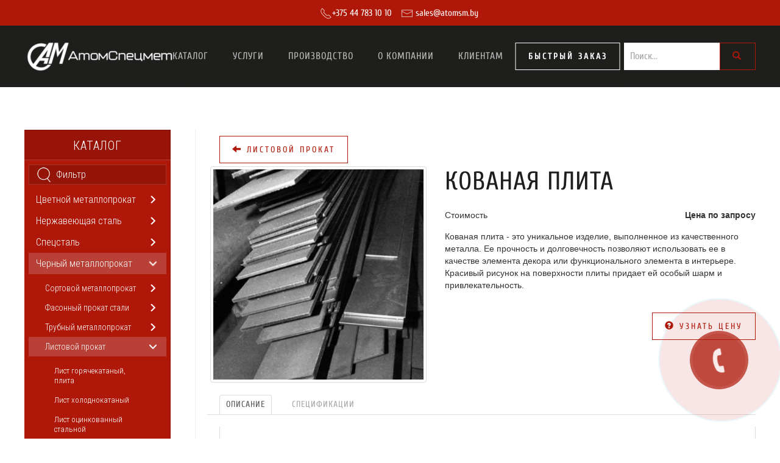

--- FILE ---
content_type: text/css
request_url: https://atomsm.by/modules/mod_vertical_menu/cache/142/bfe08e73aca23b603a07da60fb3541f6.css
body_size: 25280
content:
@import url('https://fonts.googleapis.com/css?family=Roboto Condensed:300|Roboto:900,400|Montserrat:700');

			@media screen and (min-width: 992px) and (max-width: 1199px) {
	#off-menu_142, .sm-btn-142 {
		display: none !important;
	}
}
		@media screen and (min-width: 1200px) {
	#off-menu_142, .sm-btn-142 {
		display: none !important;
	}
}
	

.off-menu_142 .sm-logo {
	text-align: center;
}
.off-menu_142 .sm-logo img {
	max-width: 100%;
}

/* custom module positions */
.off-menu_142 dt.sm-mod,
.off-menu_142 dt.sm-mod:hover{
	padding: 0 !important;
	cursor: default !important;
	background-color: inherit !important;
}

.off-menu_142 .sm-modpos {
	font-family: Menlo,Monaco,Consolas,"Courier New",monospace;
	padding: 9px !important;
	cursor: default !important;
	background-color: inherit !important;
}
.off-menu_142 .sm-postag {
	display: inline-block;
	background: #4ed7c2;
	color: #fff;
	border-radius: 4px 4px 0 0;
	padding: 0 7px;
	line-height: 20px;
	font-size: 12px;
}
.off-menu_142 .sm-posname {
	text-align: center;
	border: 1px solid #e3e3e3;
	background: #f5f5f5;
	color: #434343;
	font-size: 16px;
	font-weight: normal;
	line-height: 50px;
}

.off-menu_142 dt.sm-modpos:after, .off-menu_142 dt.sm-mod:after,
.off-menu_142 dt.sm-modpos:before, .off-menu_142 dt.sm-mod:before{
	display: none !important;
}
.off-menu_142 dt.sm-back-item a,
.off-menu_142 dt.parent:after, .off-menu_142 dt.parent:before {
	cursor: pointer;
}

.off-menu_142 .sm-level > dl > dt {
	overflow-x: hidden !important;
	max-width: 100vw;
}

.sm-scroll .sm-level dt {
	pointer-events: none !important;
}

.off-menu_142 > div.sm-level {
	width: 250px;
	height: auto;
	max-height: 100vh;
}

html.sm-full-142,
html.sm-full-142 body {
	padding: 0 !important;
	border: 0 !important;
}
html.sm-full-142:not(.sm-reduce-width),
html.sm-full-142:not(.sm-reduce-width) body {
	overflow: hidden !important;
}
html.sm-full-142.sm-reduce-width body {
	position: static !important;
}

.no-trans {
	-webkit-transition: none !important;
	transition: none !important;
}

.sm-full-142 .sm-pusher {
	outline: 1px solid transparent;
	z-index: 99;
	position: relative;
	height: 100%;
	overflow: hidden !important;
	-webkit-transition: -webkit-transform 0.5s ease 0s;
	transition: transform 0.5s ease 0s;
}

.sm-pusher:after {
	content: "";
	height: 100%;
	left: 0;
	position: fixed;
	top: 0;
	width: 100%;
	visibility: hidden;
	background: #000;
	z-index: 10000;
	opacity: 0;
	-webkit-transition: opacity 0.5s ease 0s;
	transition: opacity 0.5s ease 0s;
}
.sm-content {
	max-width: 100vw;
}
.sm-full-142 .sm-pusher:after {
	visibility: visible;
}
.sm-open-142 .sm-pusher:after {
	opacity: 0.2;
}

.sm-full-142 .sm-content-inner,
.sm-full-142 .sm-content,
.sm-full-142 .sm-pusher {
	box-sizing: border-box;
}
.sm-full-142 .sm-content {
	overflow-y: auto !important;
	width: 100vw;
	height: 100%;
}

@media (max-width: 767px) {
	.sm-menu > .menu-icon-cont {
		margin-right: 0 !important;
	}
}
@media (min-width: 768px) {
	.sm-full-142.sm-reduce-width .sm-content {
		-webkit-transition: max-width 0.5s;
		transition: max-width 0.5s;
		float: right;
	}
	.sm-reduce-width .sm-open-142 .sm-content {
		max-width: calc(100% - 300px);
	}
	.sm-reduce-width .sm-open-142 .sm-pusher:after {
		display: none;
	}
}

.sm-full-142 .sm-effect-14 .sm-content,
.sm-full-142 .sm-effect-12 .sm-content,
.sm-full-142 .sm-effect-11 .sm-content,
.sm-full-142 .sm-effect-9 .sm-content,
.sm-full-142 .sm-effect-6 .sm-content {
	overflow-y: auto;
}

.sm-full-142 .sm-content-inner {
	min-height: 100vh;
	position: relative;
}

#off-menu_142 {
	-webkit-transition: -webkit-transform 0.5s;
	transition: transform 0.5s;
}


.sm-container > #off-menu_142:not(.sm-popup) {
	position: fixed;
	z-index: 100;
	max-width: 80vw;
	height: 100%;
	top: 0;
	left: 0;
	display: none;
	visibility: hidden;
}
.sm-full-142 #off-menu_142:not(.sm-popup) {
	display: block;
	visibility: visible;
}

.sm-full-142 .sm-overlay-win #off-menu_142 {
	display: inline-block;
	vertical-align: middle;
}

.sm-container > #off-menu_142:after { /* ??? */
	display: none;
	position: absolute;
	top: 0;
	right: 0;
	width: 100%;
	height: 100%;
	background: #000;
	content: '';
	opacity: 0.2;
	-webkit-transition: opacity 0.5s;
	transition: opacity 0.5s;
}

.sm-open-142 > #off-menu_142:after {
	width: 0;
	opacity: 0;
	-webkit-transition: opacity 0.5s, width 0 0.5s;
	transition: opacity 0.5s, width 0 0.5s;
}

.sm-effect-5 #off-menu_142:after,
.sm-effect-7 #off-menu_142:after,
.sm-effect-10 #off-menu_142:after,
.sm-effect-13 #off-menu_142:after,
.sm-effect-14 #off-menu_142:after {
	display: block;
}

.sm-effect-14.sm-open-142 .sm-pusher,
.sm-effect-13.sm-open-142 .sm-pusher,
.sm-effect-10.sm-open-142 .sm-pusher,
.sm-effect-8.sm-open-142 .sm-pusher,
.sm-effect-7.sm-open-142 .sm-pusher,
.sm-effect-5.sm-open-142 .sm-pusher,
.sm-effect-4.sm-open-142 .sm-pusher,
.sm-effect-3.sm-open-142 .sm-pusher,
.sm-effect-2.sm-open-142 .sm-pusher {
	-webkit-transform: translate3d(300px, 0, 0);
	-ms-transform: translate(300px, 0);
	transform: translate3d(300px, 0, 0);
}

.sm-effect-6.sm-open-142 .sm-pusher {
	-webkit-transform: translate3d(300px, 0, 0) perspective(1500px) rotateY(-15deg);
	-ms-transform: translate(300px, 0);
	transform: translate3d(300px, 0, 0) perspective(1500px) rotateY(-15deg);
}

@media screen and (max-width: 375px) {
	.sm-effect-14.sm-open-142 .sm-pusher,
	.sm-effect-13.sm-open-142 .sm-pusher,
	.sm-effect-10.sm-open-142 .sm-pusher,
	.sm-effect-8.sm-open-142 .sm-pusher,
	.sm-effect-7.sm-open-142 .sm-pusher,
	.sm-effect-5.sm-open-142 .sm-pusher,
	.sm-effect-4.sm-open-142 .sm-pusher,
	.sm-effect-3.sm-open-142 .sm-pusher,
	.sm-effect-2.sm-open-142 .sm-pusher {
		-webkit-transform: translate3d(80vw, 0, 0);
		-ms-transform: translate(80vw, 0);
		transform: translate3d(80vw, 0, 0);
	}
	.sm-effect-6.sm-open-142 .sm-pusher {
		-webkit-transform: translate3d(80vw, 0, 0) perspective(1500px) rotateY(-15deg);
		-ms-transform: translate(80vw, 0);
		transform: translate3d(80vw, 0, 0) perspective(1500px) rotateY(-15deg);
	}
}

.sm-container.sm-open-142 > #off-menu_142 {
	-webkit-transform: none;
	-ms-transform: none;
	transform: none;
}

.sm-effect-7 > #off-menu_142,
.sm-effect-8 > #off-menu_142,
.sm-full-142 .sm-effect-12 .sm-pusher {
		-webkit-transform-origin: 100% 50%;
	transform-origin: 100% 50%;
}

.sm-effect-1 > #off-menu_142,
.sm-effect-3 > #off-menu_142,
.sm-effect-6 > #off-menu_142,
.sm-effect-9 > #off-menu_142,
.sm-effect-11 > #off-menu_142,
.sm-effect-12 > #off-menu_142{
	visibility: visible;
	-webkit-transform: translate3d(-100%, 0, 0);
	-ms-transform: translate(-100%, 0);
	transform: translate3d(-100%, 0, 0);
}

/* Effect 2: Reveal */
.sm-full-142 .sm-effect-14 > #off-menu_142,
.sm-full-142 .sm-effect-13 > #off-menu_142,
.sm-full-142 .sm-effect-10 > #off-menu_142,
.sm-full-142 .sm-effect-5 > #off-menu_142,
.sm-full-142 .sm-effect-4 > #off-menu_142,
.sm-full-142 .sm-effect-2 > #off-menu_142 {
	z-index: 1;
}

/* Effect 4: Slide along */
.sm-effect-4 > #off-menu_142 {
	-webkit-transform: translate3d(-50%, 0, 0);
	-ms-transform: translate(-50%, 0);
	transform: translate3d(-50%, 0, 0);
}

/* Effect 5: Reverse slide out */
.sm-effect-5 > #off-menu_142 {
	-webkit-transform: translate3d(50%, 0, 0);
	-ms-transform: translate(50%, 0);
	transform: translate3d(50%, 0, 0);
}

/* Effect 7: 3D rotate in */
.sm-effect-7 > #off-menu_142 {
	-webkit-transform: translate3d(-100%, 0, 0) perspective(1500px) rotateY(-90deg);
	-ms-transform: translate(-100%, 0);
	transform: translate3d(-100%, 0, 0) perspective(1500px) rotateY(-90deg);
}

/* Effect 8: 3D rotate out */
.sm-effect-8 > #off-menu_142 {
	-webkit-transform: translate3d(-100%, 0, 0) perspective(1500px) rotateY(90deg);
	-ms-transform: translate(-100%, 0);
	transform: translate3d(-100%, 0, 0) perspective(1500px) rotateY(90deg);
}

.sm-effect-7.sm-open-142 > #off-menu_142,
.sm-effect-8.sm-open-142 > #off-menu_142 {
	-webkit-transform: perspective(1500px);
	transform: perspective(1500px);
}

/* Effect 9: Scale down pusher */
.sm-effect-9.sm-open-142 .sm-pusher {
	-webkit-transform: scale3d(0.85, 0.85, 1);
	-ms-transform: scale(0.85, 0.85);
	transform: scale3d(0.85, 0.85, 1);
}
.sm-effect-9 > #off-menu_142,
.sm-effect-11 > #off-menu_142,
.sm-effect-12 > #off-menu_142 {
	opacity: 1;
}

/* Effect 10: Scale up */
.sm-effect-10 > #off-menu_142 {
	opacity: 1;
	-webkit-transform: scale3d(0.85, 0.85, 1);
	-ms-transform: scale(0.85, 0.85);
	transform: scale3d(0.85, 0.85, 1);
}

/* Effect 11: Scale and rotate pusher */
.sm-effect-11.sm-open-142 .sm-pusher {
	-webkit-transform: perspective(1500px) translate3d(100px, 0, -600px) rotateY(-20deg);
	-ms-transform: translate(100px, 0) scale(0.85, 0.85);
	transform: perspective(1500px) translate3d(100px, 0, -600px) rotateY(-20deg);
}

/* Effect 12: Open door */
.sm-effect-12.sm-open-142 .sm-pusher {
	-webkit-transform: perspective(1500px) rotateY(-10deg);
	transform: perspective(1500px) rotateY(-10deg);
}

/* Effect 13: Fall down */
.sm-effect-13 > #off-menu_142 {
	opacity: 1;
	-webkit-transform: translate3d(0, -100%, 0);
	-ms-transform: translate(0, -100%);
	transform: translate3d(0, -100%, 0);
}
.sm-effect-13.sm-open-142 > #off-menu_142 {
	-webkit-transition-delay: 0.1s;
	transition-delay: 0.1s;
}

/* Effect 14: Delayed 3D rotate */
.sm-effect-14 > #off-menu_142 {
	-webkit-transform: perspective(1500px) rotateY(90deg);
	transform: perspective(1500px) rotateY(90deg);
		-webkit-transform-origin: 0% 50%;
	transform-origin: 0% 50%;
}
.sm-effect-14.sm-open-142 > #off-menu_142 {
	-webkit-transition-duration: 550ms;
	transition-duration: 550ms;
	-webkit-transition-delay: 0.1s;
	transition-delay: 0.1s;
}


/* Perfect Scrollbar */
.ps-container .ps-scrollbar-y-rail {
	position: absolute; /* please don't change 'position' */
	right: 3px; /* there must be 'right' for ps-scrollbar-y-rail */
	width: 8px;
	z-index: 1;
	border-radius: 4px;
	opacity: 0;
	-webkit-transition: background-color .2s linear, opacity .2s linear;
	transition: background-color .2s linear, opacity .2s linear;
}

.ps-container:hover .ps-scrollbar-y-rail,
.ps-container.hover .ps-scrollbar-y-rail {
	opacity: 0.6;
}

.ps-container .ps-scrollbar-y-rail:hover,
.ps-container .ps-scrollbar-y-rail.hover {
	background-color: #eee;
	opacity: 0.9;
}

.ps-container .ps-scrollbar-y-rail.in-scrolling {
	background-color: #eee;
	opacity: 0.9;
}

.ps-container .ps-scrollbar-y {
	position: absolute; /* please don't change 'position' */
	right: 0; /* there must be 'right' for ps-scrollbar-y */
	width: 8px;
	background-color: #aaa;
	border-radius: 4px;
	-webkit-transition: background-color.2s linear;
	transition: background-color .2s linear;
}

.ps-container .ps-scrollbar-y-rail:hover .ps-scrollbar-y,
.ps-container .ps-scrollbar-y-rail.hover .ps-scrollbar-y {
	background-color: #999;
}

.ps-container.ie .ps-scrollbar-y,
.ps-container.ie:hover .ps-scrollbar-y,
.ps-container.ie.hover .ps-scrollbar-y {
	visibility: visible;
}


/* ========= Menu Icon Base ======== */

.sm-btn-142 {
	background: rgba(255, 255, 255, 0);
		-webkit-transform: translate(0px, 0px);
	-ms-transform: translate(0px, 0px);
	transform: translate(0px, 0px);
}
.menu-icon-cont {
	cursor: pointer;
	display: inline-block;
	font-size: 0;
	line-height: 0;
	-webkit-transition: -webkit-transform 300ms, opacity 300ms;
	transition: transform 300ms, opacity 300ms;
	z-index: 9999;
}

.sm-hide .menu-icon-cont {
	-webkit-transition: -webkit-transform 500ms;
	transition: transform 500ms;
}

.sm-parent .menu-icon-cont {
	position: relative;
}

.sm-parent .menu-icon-cont,
.menu-icon-cont.sm-close {
	-webkit-transform: none;
	-ms-transform: none;
	transform: none;
}
/* border-radius fix */
.sm-parent > .off-menu_142 {
	overflow: hidden;
}

body > .sm-btn-142,
.sm-content-inner > .sm-btn-142,
.off-menu_142 .sm-btn-142 {
	position: fixed;
	top: 0;
	left: 0;
}
.sm-open-142 > .sm-btn-142,
.sm-open-142 .sm-content-inner > .sm-btn-142 {
	z-index: 99999;
}
.off-menu_142 .sm-btn-142 {
	position: absolute;
	left: 100%;
	top: 0;
	z-index: -1;
}
.sm-btn-142 .menu-icon3 {
	font-size: 80px;
}
.menu-icon-cont .menu-icon3 {
	display: inline-block;
	position: relative;
	height: .6em;
	margin: .2em;
	user-select: none;
	width: .6em;
}
.sm-btn-142 .menu-icon3 span {
	background: #ffffff;
	height: 0.08em;
	border-radius: 0em;
}
.menu-icon-cont .menu-icon3 span {
	backface-visibility: hidden;
	position: absolute;
	-webkit-transition: all 0.2s ease-in-out;
	transition: all 0.2s ease-in-out;
	width: 100%;
}

/* ============ menu-icon3 ============ */
.menu-icon-cont .menu-icon3 span {
	left: 0;
}
.menu-icon3 span:nth-child(1) {
	top: .1em;
}
.menu-icon3 span:nth-child(2) {
	top: .26em;
}
.menu-icon3 span:nth-child(3) {
	top: .42em;
}

.sm-close .menu-icon3 span:nth-child(1) {
	-webkit-transform: rotateZ(45deg) translate3d(.11em, .11em, 0);
	-ms-transform: rotate(45deg) translate(.11em, .11em);
	transform: rotateZ(45deg) translate3d(.11em, .11em, 0);
}
.sm-close .menu-icon3 span:nth-child(2) {
	opacity: 0;
}
.sm-close .menu-icon3 span:nth-child(3) {
	-webkit-transform: rotateZ(-45deg) translate3d(.11em, -.11em, 0);
	-ms-transform: rotate(-45deg) translate(.11em, -.11em);
	transform: rotateZ(-45deg) translate3d(.11em, -.11em, 0);
}
.sm-hide .menu-icon3 span:nth-child(1) {
	width: 50%;
	-webkit-transform: translate3d(.16em, -0.08em, 0) rotateZ(45deg) translate3d(.11em, .11em, 0);
	-ms-transform: translate(.16em, -0.08em) rotate(45deg) translate(.11em, .11em);
	transform: translate3d(.16em, -0.08em, 0) rotateZ(45deg) translate3d(.11em, .11em, 0);
}
.sm-hide .menu-icon3 span:nth-child(3) {
	width: 50%;
	-webkit-transform: translate3d(.16em, 0.08em, 0) rotateZ(-45deg) translate3d(.11em, -.11em, 0);
	-ms-transform: translate(.16em, 0.08em) rotate(-45deg) translate(.11em, -.11em);
	transform: translate3d(.16em, 0.08em, 0) rotateZ(-45deg) translate3d(.11em, -.11em, 0);
}
.sm-btn-142:before {
	content: "Каталог";
	position: absolute;
	top: 100%;
	left: 0;
	width: 100%;
	margin: 0;
	padding: 0 0 16px;
	line-height: 20px;
	background: rgba(255, 255, 255, 0);
	color: #ffffff;
	font-size: 20px;
	font-family: 'Roboto Condensed', Helvetica, Arial;
	text-align: center;
	overflow: hidden;
}
.menu-icon-cont .menu-icon-cont:before {
	display: none;
}

/* sliding menu */

.off-menu_142 .sm-background {
	display: none;
}

.off-menu_142 .sm-levels {
	position: relative;
	overflow: hidden;
	-webkit-tap-highlight-color: transparent;
	-moz-tap-highlight-color: transparent;
	tap-highlight-color: transparent;
}

.off-menu_142 .sm-levels.sm-swipe:after {
	content: "";
	position: absolute;
	top: 0;
	left: 0;
	width: 100%;
	height: 100%;
	z-index: 100;
}


.off-menu_142 a,
.off-menu_142 a:link,
.off-menu_142 a:visited,
.off-menu_142 a:hover {
	text-decoration: none;
}

.off-menu_142 .sm-head {
	cursor: default;
	position: relative;
	overflow: hidden;
}

.off-menu_142 :not(input) {
	-webkit-touch-callout: none;
	-webkit-user-select: none;
	-khtml-user-select: none;
	-moz-user-select: none;
	-ms-user-select: none;
	user-select: none;
}

.off-menu_142 div,
.off-menu_142 dl,
.off-menu_142 dt,
.off-menu_142 dd,
.off-menu_142 span,
.off-menu_142 a,
.off-menu_142 p,
.off-menu_142 img,
.off-menu_142 h3{
	width: auto;
	padding: 0;
	margin: 0;
	border: 0;
	float: none;
	clear: none;
	line-height: normal;
	position: static;
	list-style: none;
	box-sizing: border-box;
}
.off-menu_142 a:active,
.off-menu_142 a:focus {
	outline: 0;
	-webkit-tap-highlight-color: transparent;
}

.off-menu_142 .sm-filter::-ms-clear {
	display: none;
}

.off-menu_142 .sm-level {
	top: 0;
	position: absolute;
	width: 100%;
	overflow: hidden;
}
#off-menu_142 .sm-level {
	-webkit-backface-visibility: hidden;
	backface-visibility: hidden;
}

.off-menu_142 dl .sm-level,
.off-menu_142 .sm-level.level1 {
	position: static;
}

.off-menu_142 dl {
	position: relative;
	overflow: hidden;
	}

.sm-mobile .off-menu_142 dl {
	overflow: auto;
	-webkit-overflow-scrolling: touch;
}
.sm-mobile .off-menu_142 dd dl {
	overflow: hidden;
}

.sm-container > .sm-menu dl {
	max-height: 100%;
}

.off-menu_142 dt {
	-webkit-transition: background 300ms;
	transition: background 300ms;
}

.off-menu_142 .link a,
.off-menu_142 .sm-arrow,
.off-menu_142 .desc {
	-webkit-transition: color 300ms;
	transition: color 300ms;
}

.off-menu_142 dd {
	display: block;
	margin: 0;
	border: 0;
	overflow:hidden;
}

.noscript .off-menu_142 dd,
.sm-tree.off-menu_142 dd,
.off-menu_142 .sm-result .sm-arrow {
	display: none;
}

.sm-tree.off-menu_142 dd.opened {
	display: block;
	margin: 0;
	border: 0;
}


#off-menu_142 {
	position: relative;
	margin: 0px 0px 10px 0px ;
}
.sm-container > #off-menu_142 {
	position: absolute;
	margin: 0;
	width: 300px;
}

.off-menu_142 .sm-level > dl {
	padding: 7px;
}
.off-menu_142 .sm-level .sm-level > dl {
	padding-left: 0;
	padding-right: 0;
}

.off-menu_142 > .sm-level:before,
#off-menu_142:before {
	content: "";
	position: absolute;
	width: 100%;
	height: 100%;
	top: 0;
	left: 0;
	background: #af1709;
	box-shadow: inset -1px 0 0 0 rgba(0, 0, 0, 0.21);
}
#off-menu_142 .sm-logo img {
	border-right: 1px solid transparent;
}
#off-menu_142 .sm-filter-cont {
	position: relative;
	padding: 7px;
	padding-bottom: 0;
}
#off-menu_142 input.sm-filter,
#off-menu_142 input.sm-filter[type=text] {
	font-family: 'Roboto Condensed',Arial, Helvetica;
font-size: 16px;
color: #ffffff;
font-weight: normal;
font-weight: 300;
font-style: normal;
text-decoration: none;
text-align: left;
text-shadow: none;
line-height: normal;
	width: 100%;
	height: auto;
	padding: 7px 12px 7px 45px;
			background: rgba(0, 0, 0, 0.15) url(/modules/mod_vertical_menu/cache/142/769095b0abbd055af93659d4afe3511d.png) 12px center no-repeat;
	background-size: 26px;
	border: 0;
	box-shadow: inset 0 0 0 1px rgba(255, 255, 255, 0.13);
	margin: 0;
	border-radius: 0;
	box-sizing: border-box;
}
/* filter placeholder */
#off-menu_142 input.sm-filter::-webkit-input-placeholder {
	opacity: 1;
	color: #ffffff;
}
#off-menu_142 input.sm-filter::-moz-placeholder {
	opacity: 1;
	color: #ffffff;
}
#off-menu_142 input.sm-filter:-ms-input-placeholder {
	opacity: 1;
	color: #ffffff;
}
#off-menu_142 input.sm-filter:focus::-webkit-input-placeholder {opacity: 0.75}
#off-menu_142 input.sm-filter:focus::-moz-placeholder {opacity: 0.75}
#off-menu_142 input.sm-filter:focus:-ms-input-placeholder {opacity: 0.75}

#off-menu_142 .sm-reset {
	cursor: pointer;
	position: absolute;
	margin-right: 7px;
	margin-top: 3.5px;
	right: 12px;
	top: 0;
	width: 20px;
	height: 100%;
	background: transparent no-repeat center center;
			background-image: url(/modules/mod_vertical_menu/cache/142/ba9653f778f4d36609b4f8bc8ab9a25a.png);
		background-size: 20px 20px;
	-webkit-transition: all 300ms;
	transition: all 300ms;
}
#off-menu_142 input[value=""].sm-filter ~ .sm-reset {
	opacity: 0;
	-webkit-transform: scale3d(0, 0, 1);
	-ms-transform: scale(0, 0);
	transform: scale3d(0, 0, 1);
}

#off-menu_142 .sm-levels {
	height: 100%;
}


.off-menu_142 .sm-icon {
	display: table-cell;
	width: 42px;
	text-align: center;
	vertical-align: top;
	padding: 0 10px 0 0;
}

.off-menu_142 .sm-icon img {
	margin: 0;
	border-radius: 0px 0px 0px 0px ;
}

.off-menu_142 .inner{
	display: table-cell;
	vertical-align: middle;
}

.off-menu_142 dt {
	display: table;
	table-layout: fixed;
	width: 100%;
		cursor: pointer;
	}

.off-menu_142 dt.parent a {
	pointer-events: none;
}


#off-menu_142 h3.sm-head {
	background: rgba(0, 0, 0, 0.13);
		height: 50px;
	padding: 0;
	margin: 0;
	border: 0;
	border-top: 1px solid rgba(0, 0, 0, 0.2);
	border-bottom: 1px solid rgba(255, 255, 255, 0.2);
	text-align: center;
}

#off-menu_142 h3.sm-head span {
	font-family: 'Roboto Condensed',Helvetica, Arial;
font-size: 20px;
color: #ffffff;
font-weight: normal;
font-weight: 300;
font-style: normal;
text-decoration: none;
text-align: left;
text-shadow: 0px 0px 1px 00000033;
line-height: 50px;
}

.off-menu_142 .link {
	position: relative;
	display: block;
	padding-right: 0px;
}

/* Productnum */

#off-menu_142 .sm-title,
#off-menu_142 .sm-back {
	position: absolute;
	left: 0;
	padding: 0 12px;
	white-space: nowrap;
	text-overflow: ellipsis;
	overflow: hidden;
	max-width: 80%;
}
#off-menu_142 .sm-title:nth-child(2) {
	max-width: 100%;
	position: static;
}

#off-menu_142 .sm-back {
	cursor: pointer;
	padding: 0 0 0 12px;
	-webkit-transform-origin: 12px 50%;
	transform-origin: 12px 50%;
}
#off-menu_142 .sm-back.sm-arrow {
	display: none;
	opacity: 0;
	width: 45px;
	height: 100%;
	background: url(/modules/mod_vertical_menu/cache/142/07da811098bb498e64be7e92fdbbc429.png) right center no-repeat;
	background-size: 27px;
}

.off-menu_142 .ps-scrollbar-y-rail {
	right: 0 !important;
}

.off-menu_142 .sm-level{
	height: 100%;
}

#off-menu_142 {
	border-radius: 0px 0px 0px 0px ;
}

/*** Level specific iteration ***/

.off-menu_142 dt .link,
.off-menu_142 dt.level1 .link {
	text-align: left;
}


.off-menu_142 dl a,
.off-menu_142 dl a:link,
.off-menu_142 dl.level1 a,
.off-menu_142 dl.level1 a:link {
	font-family: 'Roboto Condensed',Arial, Helvetica;
font-size: 16px;
color: #ffffff;
font-weight: normal;
font-weight: 300;
font-style: normal;
text-decoration: none;
text-align: left;
text-shadow: none;
line-height: normal;
}

.off-menu_142 dl dt.opened.parent a,
.off-menu_142 dl.level1 dt.opened.parent a,
.off-menu_142 dl dt.hover a,
.off-menu_142 dl dt:hover a,
.off-menu_142 dl.level1 dt.hover a,
.off-menu_142 dl.level1 dt:hover a{
	font-family: 'Roboto Condensed',Arial, Helvetica;
font-size: 16px;
color: #ffffff;
font-weight: normal;
font-weight: 300;
font-style: normal;
text-decoration: none;
text-align: left;
text-shadow: none;
line-height: normal;
}

.off-menu_142 dl dt.active a,
.off-menu_142 dl.level1 dt.active a{
	font-family: 'Roboto Condensed',Arial, Helvetica;
font-size: 16px;
color: #ffffff;
font-weight: normal;
font-weight: 300;
font-style: normal;
text-decoration: none;
text-align: left;
text-shadow: none;
line-height: normal;
}

.off-menu_142 dl .desc,
.off-menu_142 dl.level1 .desc {
	font-family: 'Roboto',Arial, Helvetica;
font-size: 13px;
color: #ffffff;
font-weight: normal;
font-weight: 400;
font-style: normal;
text-decoration: none;
text-align: left;
text-shadow: none;
line-height: normal;
}

.off-menu_142 dl dt.opened.parent .desc,
.off-menu_142 dl.level1 dt.opened.parent .desc,
.off-menu_142 dl dt.hover .desc,
.off-menu_142 dl dt:hover .desc,
.off-menu_142 dl.level1 dt.hover .desc,
.off-menu_142 dl.level1 dt:hover .desc {
	font-family: 'Roboto',Arial, Helvetica;
font-size: 13px;
color: #ffffff;
font-weight: normal;
font-weight: 400;
font-style: normal;
text-decoration: none;
text-align: left;
text-shadow: none;
line-height: normal;
}

.off-menu_142 dl dt.active .desc,
.off-menu_142 dl.level1 dt.active .desc{
	font-family: 'Roboto',Arial, Helvetica;
font-size: 13px;
color: #ffffff;
font-weight: normal;
font-weight: 400;
font-style: normal;
text-decoration: none;
text-align: left;
text-shadow: none;
line-height: normal;
}

.off-menu_142 dl dt,
.off-menu_142 dl.level1 dt {
		border-top: 1px solid rgba(255, 255, 255, 0);
	border-bottom: 1px solid rgba(0, 0, 0, 0);
	padding: 7px 12px 7px 12px;
}

/* Plus */
.off-menu_142 dl dt:after,
.off-menu_142 dl.level1 > dt:after {
	content: "";
	display: table-cell;
	width: 20px;
	-webkit-transition: -webkit-transform 400ms;
	transition: transform 400ms;
}
.off-menu_142 dl dt:before,
.off-menu_142 dl.level1 > dt:before {
	display: none;
}
.off-menu_142 dl .parent:after,
.off-menu_142 dl.level1 > .parent:after {
	background-image: url('/modules/mod_vertical_menu/cache/142/fea6bc8b13383ca789a7a6f2f4a3c792.png');
	background-size: 40px 20px;
	background-repeat: no-repeat;
	background-position: left center;
}
.off-menu_142 dl .inner,
.off-menu_142 dl.level1 .inner {
	padding-left: 0px;
}


.off-menu_142 dl dt.active,
.off-menu_142 dl.level1 dt.active{
	background-color: rgba(0, 0, 0, 0.07);
}

.off-menu_142 dl dt.opened.parent,
.off-menu_142 dl.level1 dt.opened.parent,
.off-menu_142 dl dt.hover,
.off-menu_142 dl dt:hover,
.off-menu_142 dl.level1 dt.hover,
.off-menu_142 dl.level1 dt:hover {
	background-color: rgba(218, 230, 233, 0.2);
	/* !!!
	box-shadow: inset 0 0 0 1px rgba(255,255,255,0.12);*/
}


/* Plus */
.off-menu_142 dl .parent.hover:before,
.off-menu_142 dl .parent.hover:after,
.off-menu_142 dl .parent:hover:before,
.off-menu_142 dl .parent:hover:after{
	background-position: right center;
}
.off-menu_142.sm-tree dl .opened:before,
.off-menu_142.sm-tree dl .opened:after {
	background-position: right center;
	-webkit-transform: rotateZ(90deg);
	-ms-transform: rotate(90deg);
	transform: rotateZ(90deg);
}

/* default higher level values for tree/expanded menu */
	.off-menu_142 dl.level2 dt {
		padding-left: 27px;
	}
		.off-menu_142 dl.level2 dt.opened.parent a,
		.off-menu_142 dl.level2 dt.active a,
	.off-menu_142 dl.level2 dt:hover a,
	.off-menu_142 dl.level2 a,
	.off-menu_142 dl.level2 a:link {
		font-size: 14px;
	}
	.off-menu_142 dl.level3 dt {
		padding-left: 42px;
	}
		.off-menu_142 dl.level3 dt.opened.parent a,
		.off-menu_142 dl.level3 dt.active a,
	.off-menu_142 dl.level3 dt:hover a,
	.off-menu_142 dl.level3 a,
	.off-menu_142 dl.level3 a:link {
		font-size: 13px;
	}
	.off-menu_142 dl.level4 dt {
		padding-left: 57px;
	}
	.off-menu_142 dl.level5 dt {
		padding-left: 72px;
	}
